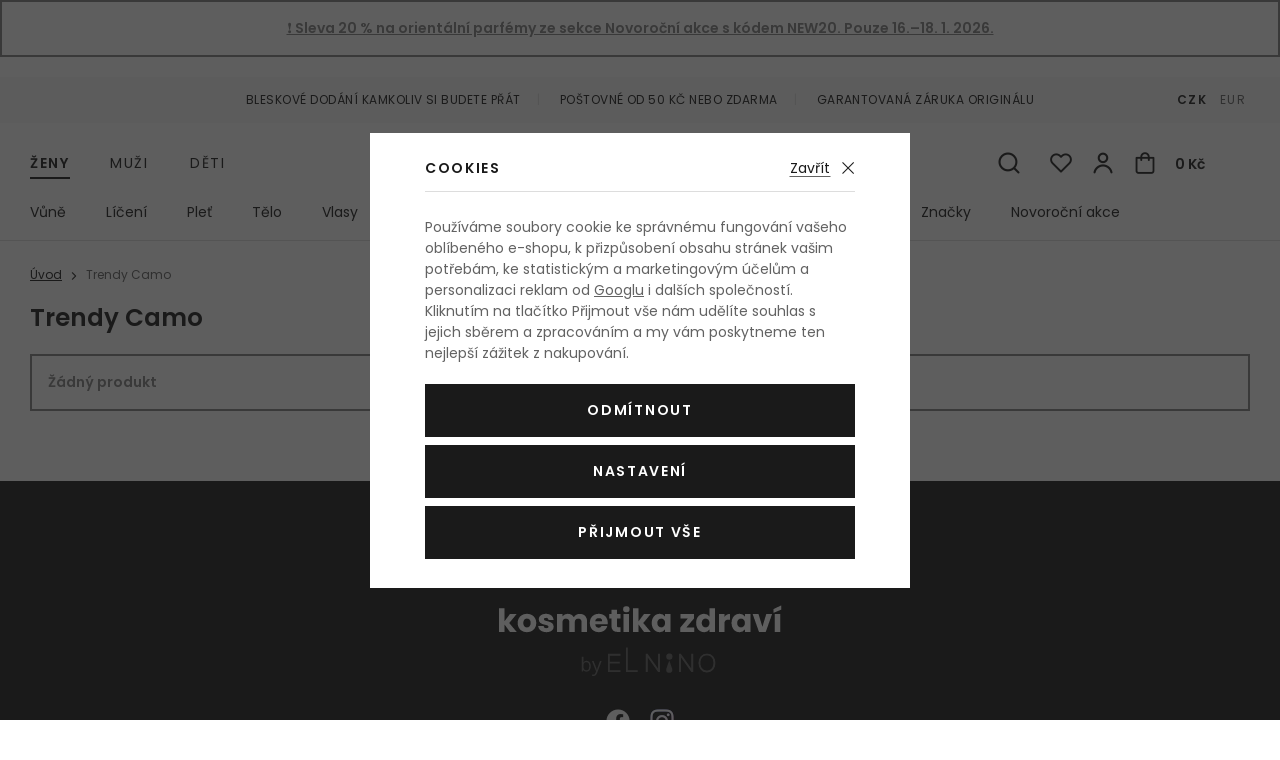

--- FILE ---
content_type: text/html; charset=UTF-8
request_url: https://www.kosmetika-zdravi.cz/trendy-camo_v3219/
body_size: 15518
content:
<!DOCTYPE html>


      
   

         
         

<html class="no-js lang-cs" lang="cs">
<head>
   
      <meta charset="utf-8">
      
         <meta name="author" content="kosmetika-zdravi.cz">
      

      <meta name="web_author" content="wpj.cz">

      
   
         

   
         <meta name="description"
            content="Všechny produkty vaší oblíbené značky Trendy Camo máme skladem v e-shopu Kosmetika-zdravi.cz. Bezkonkurenční ceny a expresní dodání.">
   

      
                     <meta name="robots" content="index, follow">
               

               <meta name="viewport" content="width=device-width, initial-scale=1">
      
      <meta property="og:title" content="Trendy Camo - Kosmetika-zdravi.cz">
      
   <meta property="og:image" content="https://www.kosmetika-zdravi.cz/templates/images/share/fb-share-image.jpg">

      <meta property="og:url" content="https://www.kosmetika-zdravi.cz/trendy-camo_v3219/">
      <meta property="og:type" content="website">

      
   <title>
               Výhodná nabídka - Kosmetika-zdravi.cz
         </title>


      
         
            <link rel="preconnect" href="https://fonts.gstatic.com">
            <link href="https://fonts.googleapis.com/css2?family=Poppins:ital,wght@0,400;0,600;1,400;1,600&display=swap" rel="stylesheet">
         
         
            <link rel="stylesheet" href="/web/build/app.6563860c.css">
            
         
      
   <meta name="google-site-verification" content="NQfv-V1ArfqeEUEWhbdj80FcdYN77n4mTexaKHWmVsE"/>
   <meta name="google-site-verification" content="wdE3ZFCbEQIYVHwwinqWZoC4Zv3XGumth9pzMh17EOo"/>

         <link rel="stylesheet" href="/web/build/category.3c88563b.css">
   

                      

            
      
         <link rel="shortcut icon" href="/templates/images/favicon.ico?v=1">
         <link rel="apple-touch-icon" sizes="144x144" href="/templates/images/share/apple-touch-icon.png">
         <link rel="icon" type="image/png" sizes="32x32" href="/templates/images/share/favicon-32x32.png">
         <link rel="icon" type="image/png" sizes="16x16" href="/templates/images/share/favicon-16x16.png">
         <link rel="manifest" href="/templates/images/share/site.webmanifest">
         <meta name="msapplication-TileColor" content="#da532c">
         <meta name="theme-color" content="#ffffff">
      

      <script src="/common/static/js/sentry-6.16.1.min.js"></script>

<script>
   Sentry.init({
      dsn: 'https://bdac53e35b1b4424b35eb8b76bcc2b1a@sentry.wpj.cz/9',
      allowUrls: [
         /www\.kosmetika-zdravi\.cz\//
      ],
      denyUrls: [
         // Facebook flakiness
         /graph\.facebook\.com/i,
         // Facebook blocked
         /connect\.facebook\.net\/en_US\/all\.js/i,
         // Chrome extensions
         /extensions\//i,
         /^chrome:\/\//i,
         /kupshop\.local/i
      ],
      beforeSend(event) {
         if (!/FBA[NV]|PhantomJS|SznProhlizec/.test(window.navigator.userAgent)) {
            return event;
         }
      },
      ignoreErrors: [
         // facebook / ga + disabled cookies
         'fbq is not defined',
         'Can\'t find variable: fbq',
         '_gat is not defined',
         'AW is not defined',
         'Can\'t find variable: AW',
         'url.searchParams.get', // gtm koza
         // localstorage not working in incoginto mode in iOS
         'The quota has been exceeded',
         'QuotaExceededError',
         'Undefined variable: localStorage',
         'localStorage is null',
         'The operation is insecure',
         "Failed to read the 'localStorage'",
         "gtm_",
         "Can't find variable: glami",
      ]
   });

   Sentry.setTag("web", "kosmetika-zdravi");
   Sentry.setTag("wbpck", 1);
   Sentry.setTag("adm", 0);
   Sentry.setTag("tpl", "el");
   Sentry.setTag("sentry_v", "6.16.1");
</script>

      <script>
   window.wpj = window.wpj || {};
   wpj.onReady = wpj.onReady || [];
   wpj.jsShop = wpj.jsShop || {events:[]};

   window.dataLayer = window.dataLayer || [];
   function gtag() {
      window.dataLayer.push(arguments);
   }
   window.wpj.cookie_bar_send = true;

   wpj.getCookie = (sKey) => decodeURIComponent(
      document.cookie.replace(
         new RegExp(
            '(?:(?:^|.*;)\\s*' +
            encodeURIComponent(sKey).replace(/[\-\.\+\*]/g, '\\$&') +
            '\\s*\\=\\s*([^;]*).*$)|^.*$'
         ),
         '$1'
      )
   ) || null;

      var consents = wpj.getCookie('cookie-bar')?.split(',');

   if (!(consents instanceof Array)){
      consents = [];
   }

   consents_fields = {
      ad_storage: consents.includes('ad_storage') ? 'granted' : 'denied',
      ad_user_data: consents.includes('ad_storage') ? 'granted' : 'denied',
      ad_personalization: consents.includes('ad_storage') ? 'granted' : 'denied',
      personalization_storage: consents.includes('personalization_and_functionality_storage') ? 'granted' : 'denied',
      functionality_storage: 'granted',
      analytics_storage: consents.includes('analytics_storage') ? 'granted' : 'denied',
   };
   gtag('consent', 'default', consents_fields);

   gtag("set", "ads_data_redaction", true);

   dataLayer.push({
      'event': 'defaultConsent',
      'consents' : consents_fields,
      'version': 'v2'
   });
   </script>

<script>
   wpj.data = wpj.data || { };

      wpj.data.instagram = true;
   
   

   

   
</script>



               <meta name="google-site-verification" content="nfU_emgDfgnTMBwAyWZvIT4fGEKAPIBoRLa267aZESY">
      
      
      
      
         

           

   

<script>page_data = {"page":{"language":"cs","title":"Trendy Camo - Kosmetika-zdravi.cz","path":"\/trendy-camo_v3219\/","currency":"CZK","currencyRate":1,"breadCrumbs":[{"id":"","name":"Dom\u016f"},{"id":"","name":"Trendy Camo"}],"environment":"live","type":"producer"},"user":{"sessionId":"36032aab1aaed36c09857d5b6ab72556","cartId":"no-cartID","type":"anonymous","cartValue":0,"cartValueWithVat":0,"cartValueWithoutVat":0,"cartItems":0},"resetRefferer":false,"event":"pageView","category":{"producerName":"Trendy Camo","producerId":3219,"catPath":[{"id":"","name":"Trendy Camo"}],"catZbozi":{"id":"","name":""}},"once":false,"version":"v2"};page_data['page']['layout'] = window.innerWidth  > 991 ? 'web' : window.innerWidth > 543 ? 'tablet' : 'mobil';dataLayer.push(page_data);</script><script>
              wpj.onReady.push(function () {
                 [ 'logout', 'registration', 'login', 'newsletter_subscribe'].forEach(function (type) {
                    let cookieValue = wpj.storage.cookies.getItem('gtm_'+type);

                    if (cookieValue === null) {
                       return;
                    }
                    wpj.storage.cookies.removeItem('gtm_'+type);

                    cookieValue = JSON.parse(cookieValue);

                    let valueData;
                    if (type === 'newsletter_subscribe') {
                       valueData = { ...cookieValue };
                       type = 'newsletterSubscribe';
                    } else if (cookieValue instanceof Array) {
                       valueData = { data: cookieValue };
                    } else {
                       valueData = { value: cookieValue };
                    }
                     window.dataLayer.push({
                        event: 'success' +  gtm_ucfirst(type),
                           ...valueData
                     });
                 });
              });
              function gtm_ucfirst(str) {
                   if (!str || typeof str !== 'string') return str;
                   return str.charAt(0).toUpperCase() + str.slice(1);
               }
           </script>                      <!-- Google Tag Manager -->
   <script data-cookieconsent="ignore">(function(w,d,s,l,i) {w[l] = w[l] || [];w[l].push({'gtm.start': new Date().getTime(), event: 'gtm.js'});
         var f = d.getElementsByTagName(s)[0],j=d.createElement(s),dl=l != 'dataLayer' ? '&l=' + l : '';
         j.async = true;j.src='//www.googletagmanager.com/gtm.js?id=' + i + dl;f.parentNode.insertBefore(j, f);
      })(window, document, 'script', 'dataLayer', 'GTM-NQB6PBC');</script>
   <!-- End Google Tag Manager -->
         
</head>

<body>



   <!-- Google Tag Manager -->
   <noscript>
       <iframe src="//www.googletagmanager.com/ns.html?id=GTM-NQB6PBC" height="0" width="0" style="display:none;visibility:hidden"></iframe>
   </noscript>
<!-- End Google Tag Manager -->


   
                      

             


   
   <div data-cart="addedToCart"></div>
   
      
                <div class="alert alert-info alert-dismissible text-center infopanel "
        data-infopanel="7"
        data-version="1" data-nosnippet>
               <a href="https://www.kosmetika-zdravi.cz/novorocni-akce/"><strong>❗️ Sleva 20 % na orientální parfémy ze sekce Novoroční akce s kódem NEW20. Pouze 16.–18. 1. 2026.<!--%0A--><!--%0A-->
</strong></a>
                     <button type="button" class="close" data-infopanel-close="7" aria-label="Zavřít">
            <span class="fc lightbox_close"></span>
         </button>
         </div>
   <script>
      var $localInfoPanelsData = {};
      var $infoPanel = null;

      if (window.localStorage.getItem('info_panels')) {
         $localInfoPanelsData = JSON.parse(window.localStorage.getItem('info_panels'));
         $infoPanel = $localInfoPanelsData['info-panel-7'];
      }

      if ($infoPanel && $infoPanel['version'] >= "1") {
         var $infoElements = document.querySelectorAll('[data-infopanel="7"]');
         $infoElements.forEach(element => {
            element.remove();
         });
      }
   </script>

<div class="header-top">
   <div class="container-fluid container container-flex">
      <ul class="list-inline">
         <li>Bleskové dodání kamkoliv si budete přát</li>
                     <li>Poštovné od 50 Kč nebo zdarma</li>
                  <li>Garantovaná záruka originálu</li>
      </ul>

      
                     <div class="header-currency">
                                 <a href="/mena/CZK/" title="Česká koruna"
                     class="active">CZK</a>
                                 <a href="/mena/EUR/" title="Euro"
                     >EUR</a>
                           </div>
               
   </div>
</div>
<header class="header">
   <div class="container container-flex header-middle">
      <button type='button' class='header-burger' title='Menu' onclick="window.wpj.mobilemenu.open()">
         <span class='fc icons_burger'></span>
         
                     <span class="menu-name">Ženy</span>
               </button>

       <ul class="list-inline header-sections-main" data-nav="header-main" data-tracking-click='{&quot;event&quot;:&quot;topMenu&quot;}'><li><a href="/" data-navitem="1"> Ženy </a></li><li><a href="/muzi_k2/" data-navitem="2"> Muži </a></li><li><a href="/deti_k4/" data-navitem="4"> Děti </a></li></ul>    <script>
            (function() {
         var element = document.querySelector('[data-nav="header-main"] [data-navitem="1"]');
         if (element) {
            element.classList.add("active");
         }
      })();
         </script>


                                 <a href="/" title="Kosmetika a parfémy - Kosmetika-zdravi.cz" class="logo">
         
            <picture>
               <source srcset="/templates/images/logo-sm.svg" media="(max-width: 419px)">
               <img src="/templates/images/logo.svg" alt="Kosmetika-zdravi.cz" class="img-responsive" width="263" height="37">
            </picture>
         
      </a>

      <div class="header-icons">
         <form method="get" action="/vyhledavani/" class="header-search-form" data-search-form>
   <input type="text" name="search" value="" maxlength="100" class="form-control autocomplete-control"
          placeholder="Hledáte parfém, značku, ..." autocomplete="off" data-search-input>
   <button type="submit" class="fc icons_search" title="Hledat"></button>
   <a href="/vyhledavani/" data-toggle="search" class="search-close">
      <span class="fc lightbox_close"></span>
   </a>
</form>

<script id="productSearch" type="text/x-dot-template">
      
      {{? it.items.Produkty || it.items.Kategorie || it.items.Vyrobci  }}

   <div class="d-flex">
      {{? it.items.Kategorie || it.items.Vyrobci }}
      <div class="autocomplete-side">
         {{? it.items.Kategorie }}
         <div class="autocomplete-categories">
            <p class="title-default">Kategorie</p>
            <ul>
               {{~it.items.Kategorie.items :item :index}}
               <li data-autocomplete-item="section">
                  <a href="/presmerovat/?type=category&id={{=item.id}}">{{=item.label}}</a>
               </li>
               {{~}}
            </ul>
         </div>
         {{?}}

         {{? it.items.Vyrobci }}
         <div class="autocomplete-categories">
            <p class="title-default">Značky</p>
            <ul>
               {{~it.items.Vyrobci.items :item :index}}
               <li data-autocomplete-item="section">
                  <a href="/presmerovat/?type=producer&id={{=item.id}}">{{=item.label}}</a>
               </li>
               {{~}}
            </ul>
         </div>
         {{?}}
      </div>
      {{?}}

      {{? it.items.Produkty }}
      <div class="autocomplete-products">

         <p class="title-default">Produkty</p>

         <ul>
            {{~it.items.Produkty.items :item :index}}
            <li data-autocomplete-item="product">
               <a href="/presmerovat/?type=product&id={{=item.id}}">
                  <span class="img-overlay">
                     {{? item.image }}
                     <img src="{{=item.image}}" alt="{{=item.label}}">
                     {{??}}
                     <img src="/static/images/no-img.jpg" alt="{{=item.label}}">
                     {{?}}
                  </span>
                  <span class="content">
                     <span class="title">{{=item.model_short_title}}</span>
                     {{=item.label.replace(item.model_short_title, '')}}
                     <strong class="price">{{=item.price}}</strong>
                  </span>
               </a>
            </li>
            {{~}}
         </ul>
      </div>
      {{?}}
   </div>
   <div data-autocomplete-item="show-all">
      <a href="" class="btn btn-block btn-muted">Zobrazit všechny produkty</a>
   </div>
      {{??}}
   <div class="autocomplete-noresult">
      <p>Žádný výsledek</p>
   </div>
      {{?}}
   
</script>


<script>
   wpj.onReady.push(function() {
      $('[data-search-input]').productSearch({
         minLength: 3,
               });
   });
</script>

         <div class="header-icon header-search-sm">
            <a href="/vyhledavani/" data-toggle="search">
               <span class="fc icons_search"></span>
            </a>
         </div>

         <div class="header-favorite header-icon cart-signin">
   <a href="/prihlaseni/" title="Zobrazit oblíbené produkty">
      <span class="fc icons_heart">
         <span class="count hidden">0</span>
      </span>
   </a>
</div>

<div class="header-login header-icon cart-signin">
   <a href="/prihlaseni/" title="Přihlášení">
      <span class="fc icons_user">
               </span>
   </a>
</div>

<div class="header-cart header-icon ">
   <a  data-reload="cart-info">
      <span class="fc icons_cart"></span>
      <span class="price">0 Kč</span>
   </a>
</div>

<div class="cartbox-focus cartbox-custom-scrollbar" data-cartbox>
   
      <div class="cartbox-header">
         

            <h3 data-reload="cartbox-sidebar-pieces">Košík</h3>
         
         
            <a href="#" data-cartbox-hide><u>Zavřít</u><i class="fc lightbox_close"></i></a>
         
      </div>
   

   <div class="cartbox-product-list">
      <div data-reload="cartbox-products">
                     <p class="no-items">V košíku nemáte žádné zboží.</p>
               </div>
   </div>

   <div class="cartbox-footer">
      <div data-reload="cartbox-footer">
         
            <div class="price-title">Mezisoučet
               <strong class="total-price h3">0 Kč</strong>
            </div>
         

            

   <div class="shipping-progress-outer">
      <div class="shipping-progress">
         <span class="fc icons_delivery"></span>
         <p>
            
                                                   K dopravě zdarma zbývá <strong>2 990 Kč</strong>                           
         </p>

                     <div class="shipping-bar">
                                    <span style="width: 0%;"></span>
            </div>
               </div>
      
   <ul class="shipping-progress-badge">
      <li><span class="fc icons_star-empty"></span>Garantovaná záruka originálu</li>
      <li><span class="fc icons_shield"></span>Bezpečná online platba<img src="/static/images/delivery-payment/payment-gopay-colored.svg" alt="GoPay" width="70" height="17"></li>
      <li><span class="fc icons_box-alt"></span>Bleskové dodání kamkoliv si budete přát</li>
   </ul>

   </div>

         
            <a href="/kosik/" class="btn btn-block btn-ctr disabled">Přejít do košíku</a>
            <a href="#" data-cartbox-hide class="btn btn-block btn-muted">Zpět k nákupu</a>
         
      </div>
   </div>
</div>
<div class="cartbox-bg" data-cartbox></div>
<div class="cartbox-overlay" data-cartbox data-cartbox-hide></div>


      </div>
   </div>

          <div class="container header-bottom"><nav class="header-sections" data-nav="top" data-tracking-click='{&quot;event&quot;:&quot;topMenu&quot;}'><ul class="level-0"><li class="nav-item nav-item-1540 has-submenu" data-navitem="1540"><a href="/zeny_k1/vune_k1540/"> Vůně </a><div class="submenu"><div class="submenu-wrapper"><div class="column"><p class="title-default">Kategorie</p><ul class="level-1"><li class="nav-item" data-navitem="1354"><a href="/zeny_k1/vune_k1540/parfemovana-voda_k1354/"> Parfémovaná voda </a></li><li class="nav-item" data-navitem="1384"><a href="/zeny_k1/vune_k1540/toaletni-voda_k1384/"> Toaletní voda </a></li><li class="nav-item" data-navitem="1357"><a href="/zeny_k1/vune_k1540/kolinska-voda_k1357/"> Kolínská voda </a></li><li class="nav-item" data-navitem="1390"><a href="/zeny_k1/vune_k1540/parfem_k1390/"> Parfém </a></li><li class="nav-item" data-navitem="1387"><a href="/zeny_k1/vune_k1540/parfemovany-olej_k1387/"> Parfémovaný olej </a></li><li class="nav-item" data-navitem="1677"><a href="/zeny_k1/vune_k1540/telovy-sprej_k1677/"> Tělový sprej </a></li><li class="nav-item" data-navitem="1685"><a href="/zeny_k1/vune_k1540/vune-do-auta_k1685/"> Vůně do auta </a></li><li class="nav-item" data-navitem="1225"><a href="/zeny_k1/vune_k1540/plnitelny-flakon_k1225/"> Plnitelný flakón </a></li><li class="nav-item" data-navitem="1480"><a href="/zeny_k1/vune_k1540/eau-fraiche_k1480/"> Eau Fraîche </a></li><li class="nav-item" data-navitem="1076"><a href="/zeny_k1/vune_k1540/vlasova-mlha_k1076/"> Vlasová mlha </a></li><li class="nav-item" data-navitem="1624"><a href="/zeny_k1/vune_k1540/eau-de-soin_k1624/"> Eau de Soin </a></li><li class="nav-item" data-navitem="3"><a href="/zeny_k1/vune_k1540/do-bytu_k3/"> Do bytu </a></li><li class="nav-item" data-navitem="2243"><a href="/zeny_k1/vune_k1540/parfemovy-extrakt_k2243/"> Parfémový extrakt </a></li><li><a href="/zeny_k1/vune_k1540/" class="all">Všechny kategorie</a></li></ul></div><div class="column"><p class="title-default">Top značky</p><ul class="level-1"><li><a href="/vyrobci/" class="all">Všechny značky</a></li></ul></div><div class="column"><p class="title-default">Speciální nabídka</p><ul class="level-1"><li class="nav-item" data-navitem="1769"><a href="/zeny_k1/vune_k1540/odstriky/"> Vzorky vůní </a></li><li class="nav-item" data-navitem="1799"><a href="/zeny_k1/vune_k1540/darkove-kazety-vuni-pro-zeny_k1799/"> Kazety </a></li></ul></div><div class="row catalog-row" data-tracking-view='{"_clear":true,"event":"productsImpressions","impressions":{"products":[],"listName":"menu","listId":1540},"once":false,"version":"v2"}'></div></div></div></li><li class="nav-item nav-item-1411 has-submenu" data-navitem="1411"><a href="/zeny_k1/liceni_k1411/"> Líčení </a><div class="submenu"><div class="submenu-wrapper"><div class="column"><p class="title-default">Kategorie</p><ul class="level-1"><li class="nav-item" data-navitem="1435"><a href="/zeny_k1/liceni_k1411/oci_k1435/"> Oči </a></li><li class="nav-item" data-navitem="1755"><a href="/zeny_k1/liceni_k1411/oboci_k1755/"> Obočí </a></li><li class="nav-item" data-navitem="1468"><a href="/zeny_k1/liceni_k1411/tvar_k1468/"> Tvář </a></li><li class="nav-item" data-navitem="1453"><a href="/zeny_k1/liceni_k1411/rty_k1453/"> Rty </a></li><li class="nav-item" data-navitem="1474"><a href="/zeny_k1/liceni_k1411/nehty_k1474/"> Nehty </a></li><li class="nav-item" data-navitem="1058"><a href="/zeny_k1/liceni_k1411/kosmeticka-pomucka_k1058/"> Kosmetická pomůcka </a></li><li class="nav-item" data-navitem="1489"><a href="/zeny_k1/liceni_k1411/odliceni_k1489/"> Odlíčení </a></li><li class="nav-item" data-navitem="1067"><a href="/zeny_k1/liceni_k1411/dekorativni-kazeta_k1067/"> Dekorativní kazeta </a></li><li><a href="/zeny_k1/liceni_k1411/" class="all">Všechny kategorie</a></li></ul></div><div class="column"><p class="title-default">Top značky</p><ul class="level-1"><li><a href="/vyrobci/" class="all">Všechny značky</a></li></ul></div><div class="column"><p class="title-default">Speciální nabídka</p><ul class="level-1"><li class="nav-item" data-navitem="1800"><a href="/zeny_k1/liceni_k1411/darkove-kazety-dekorativni-kosmetiky-pro-zeny_k1800/"> Kazety </a></li></ul></div><div class="row catalog-row" data-tracking-view='{"_clear":true,"event":"productsImpressions","impressions":{"products":[],"listName":"menu","listId":1411},"once":false,"version":"v2"}'></div></div></div></li><li class="nav-item nav-item-1414 has-submenu" data-navitem="1414"><a href="/zeny_k1/plet_k1414/"> Pleť </a><div class="submenu"><div class="submenu-wrapper"><div class="column"><p class="title-default">Kategorie</p><ul class="level-1"><li class="nav-item" data-navitem="1363"><a href="/zeny_k1/plet_k1414/pletovy-krem-a-gel_k1363/"> Pleťový krém a gel </a></li><li class="nav-item" data-navitem="1342"><a href="/zeny_k1/plet_k1414/cisteni-pleti_k1342/"> Čištění pleti </a></li><li class="nav-item" data-navitem="1336"><a href="/zeny_k1/plet_k1414/pletove-serum_k1336/"> Pleťové sérum </a></li><li class="nav-item" data-navitem="1339"><a href="/zeny_k1/plet_k1414/pece-o-oci_k1339/"> Péče o oči </a></li><li class="nav-item" data-navitem="1366"><a href="/zeny_k1/plet_k1414/pletova-maska_k1366/"> Pleťová maska </a></li><li class="nav-item" data-navitem="1375"><a href="/zeny_k1/plet_k1414/pece-o-rty_k1375/"> Péče o rty </a></li><li class="nav-item" data-navitem="1402"><a href="/zeny_k1/plet_k1414/krem-na-krk-a-dekolt_k1402/"> Krém na krk a dekolt </a></li><li class="nav-item" data-navitem="1552"><a href="/zeny_k1/plet_k1414/pletova-voda-a-sprej_k1552/"> Pleťová voda a sprej </a></li><li class="nav-item" data-navitem="1828"><a href="/zeny_k1/plet_k1414/lokalni-pece_k1828/"> Lokální péče </a></li><li class="nav-item" data-navitem="2058"><a href="/zeny_k1/plet_k1414/masazni-valecek-a-kamen_k2058/"> Masážní váleček a kámen </a></li><li class="nav-item" data-navitem="2376"><a href="/zeny_k1/plet_k1414/pletova-esence_k2376/"> Pleťová esence </a></li><li class="nav-item" data-navitem="2123"><a href="/zeny_k1/plet_k1414/pletovy-olej_k2123/"> Pleťový olej </a></li><li><a href="/zeny_k1/plet_k1414/" class="all">Všechny kategorie</a></li></ul></div><div class="column"><p class="title-default">Top značky</p><ul class="level-1"><li><a href="/vyrobci/" class="all">Všechny značky</a></li></ul></div><div class="column"><p class="title-default">Speciální nabídka</p><ul class="level-1"><li class="nav-item" data-navitem="1801"><a href="/zeny_k1/plet_k1414/darkove-kazety-pletove-kosmetiky-pro-zeny_k1801/"> Kazety </a></li></ul></div><div class="row catalog-row" data-tracking-view='{"_clear":true,"event":"productsImpressions","impressions":{"products":[{"id":45621,"idProduct":45621,"EAN":3401345935571,"code":45621,"productCode":45621,"hasVariations":null,"variationsIds":null,"idVariation":null,"variationCode":null,"variationName":null,"soldOut":null,"categoryMain":[{"id":1414,"name":"Ple\u0165"},{"id":1342,"name":"\u010ci\u0161t\u011bn\u00ed pleti"},{"id":1351,"name":"Micel\u00e1rn\u00ed voda"}],"categoryCurrent":[{"id":1,"name":"\u017deny"},{"id":1456,"name":"Vlasy"},{"id":1333,"name":"\u0160ampon"},{"id":"","name":"\u0160ampon L\u0027Or\u00e9al Paris Elseve Color-Vive 250 ml po\u0161kozen\u00e1 krabi\u010dka Kazeta"}],"producer":"BIODERMA","campaigns":{"M":{"id":"M","name":"Nejlevn\u011bj\u0161\u00ed"},"B":{"id":"B","name":"Topseller"},"PARTNER":{"id":"PARTNER","name":"Partner"}},"name":"Micel\u00e1rn\u00ed voda BIODERMA Sensibio H\u2082O 500 ml","vat":21,"price":217.36,"priceWithVat":263,"priceWithoutVat":217.36,"priceVat":45.64,"priceWithoutDiscount":217.36,"discount":0,"hasDiscount":false,"availability":"skladem","url":"https:\/\/www.kosmetika-zdravi.cz\/micelarni-voda-bioderma-sensibio-h-o_z37912\/#45621","imageUrl":"https:\/\/www.kosmetika-zdravi.cz\/data\/tmp\/0\/7\/1021887_0.jpg?1644846342_1","sex":"","cosmetics":"Y","model_name":"L\u0027Or\u00e9al Paris Elseve Color-Vive","position":1}],"listName":"menu","listId":1414},"once":false,"version":"v2"}'><div class="col-xxs-12"><div class="catalog"><a href="/micelarni-voda-bioderma-sensibio-h-o_z37912/#45621" data-tracking-click='{"event":"productClick","click":{"products":[{"id":45621,"idProduct":45621,"EAN":3401345935571,"code":45621,"productCode":45621,"hasVariations":null,"variationsIds":null,"idVariation":null,"variationCode":null,"variationName":null,"soldOut":null,"categoryMain":[{"id":1414,"name":"Ple\u0165"},{"id":1342,"name":"\u010ci\u0161t\u011bn\u00ed pleti"},{"id":1351,"name":"Micel\u00e1rn\u00ed voda"}],"categoryCurrent":[{"id":1,"name":"\u017deny"},{"id":1456,"name":"Vlasy"},{"id":1333,"name":"\u0160ampon"},{"id":"","name":"\u0160ampon L\u0027Or\u00e9al Paris Elseve Color-Vive 250 ml po\u0161kozen\u00e1 krabi\u010dka Kazeta"}],"producer":"BIODERMA","campaigns":{"M":{"id":"M","name":"Nejlevn\u011bj\u0161\u00ed"},"B":{"id":"B","name":"Topseller"},"PARTNER":{"id":"PARTNER","name":"Partner"}},"name":"Micel\u00e1rn\u00ed voda BIODERMA Sensibio H\u2082O 500 ml","vat":21,"price":217.36,"priceWithVat":263,"priceWithoutVat":217.36,"priceVat":45.64,"priceWithoutDiscount":217.36,"discount":0,"hasDiscount":false,"availability":"skladem","url":"https:\/\/www.kosmetika-zdravi.cz\/micelarni-voda-bioderma-sensibio-h-o_z37912\/#45621","imageUrl":"https:\/\/www.kosmetika-zdravi.cz\/data\/tmp\/0\/7\/1021887_0.jpg?1644846342_1","sex":"","cosmetics":"Y","model_name":"L\u0027Or\u00e9al Paris Elseve Color-Vive","position":1}],"listName":"menu","listId":1414},"once":false,"version":"v2"}' ><div class="img"><img src="/data/tmp/2/7/1021887_2.jpg?1644846342_1" alt="Micelární voda BIODERMA Sensibio H₂O 500 ml" width="240" height="240" class="img-responsive"><div class="catalog-flags flags"></div><div class="gender"><span class="fc icons_gender-female" title="Pro ženy"></span></div></div><div class="content"><div class="title-wrapper"><h3 class="title">BIODERMA Sensibio H₂O</h3><span class="section">Micelární voda pro citlivou pleť</span></div><div class="price-wrapper"><div class="left"><p class="volumes"> 500 ml </p><p class="delivery"> skladem </p></div><div class="right"><span class="strike-price strike-price-empty">&nbsp;</span><p class="price">263 Kč</p><span class="unit-price"> 52,60 Kč / 100 ml </span></div></div></div></a></div></div></div></div></div></li><li class="nav-item nav-item-1438 has-submenu" data-navitem="1438"><a href="/zeny_k1/telo_k1438/"> Tělo </a><div class="submenu"><div class="submenu-wrapper"><div class="column"><p class="title-default">Kategorie</p><ul class="level-1"><li class="nav-item" data-navitem="1426"><a href="/zeny_k1/telo_k1438/sprchova-kosmetika_k1426/"> Sprchová kosmetika </a></li><li class="nav-item" data-navitem="1477"><a href="/zeny_k1/telo_k1438/deo-pripravek_k1477/"> Deo přípravek </a></li><li class="nav-item" data-navitem="1094"><a href="/zeny_k1/telo_k1438/opalovaci-kosmetika_k1094/"> Opalovací kosmetika </a></li><li class="nav-item" data-navitem="1324"><a href="/zeny_k1/telo_k1438/telove-mleko_k1324/"> Tělové mléko </a></li><li class="nav-item" data-navitem="1462"><a href="/zeny_k1/telo_k1438/telovy-krem_k1462/"> Tělový krém </a></li><li class="nav-item" data-navitem="1369"><a href="/zeny_k1/telo_k1438/holeni-a-depilace_k1369/"> Holení a depilace </a></li><li class="nav-item" data-navitem="1405"><a href="/zeny_k1/telo_k1438/pece-o-ruce_k1405/"> Péče o ruce </a></li><li class="nav-item" data-navitem="1528"><a href="/zeny_k1/telo_k1438/telovy-olej_k1528/"> Tělový olej </a></li><li class="nav-item" data-navitem="1327"><a href="/zeny_k1/telo_k1438/telovy-peeling_k1327/"> Tělový peeling </a></li><li class="nav-item" data-navitem="1049"><a href="/zeny_k1/telo_k1438/intimni-hygiena_k1049/"> Intimní hygiena </a></li><li class="nav-item" data-navitem="1103"><a href="/zeny_k1/telo_k1438/proti-celulitide-a-striim_k1103/"> Proti celulitidě a striím </a></li><li class="nav-item" data-navitem="1507"><a href="/zeny_k1/telo_k1438/telova-voda_k1507/"> Tělová voda </a></li><li class="nav-item" data-navitem="1525"><a href="/zeny_k1/telo_k1438/telove-maslo_k1525/"> Tělové máslo </a></li><li class="nav-item" data-navitem="1396"><a href="/zeny_k1/telo_k1438/telovy-balzam_k1396/"> Tělový balzám </a></li><li class="nav-item" data-navitem="1399"><a href="/zeny_k1/telo_k1438/masazni-pripravek_k1399/"> Masážní přípravek </a></li><li><a href="/zeny_k1/telo_k1438/" class="all">Všechny kategorie</a></li></ul></div><div class="column"><p class="title-default">Top značky</p><ul class="level-1"><li><a href="/vyrobci/" class="all">Všechny značky</a></li></ul></div><div class="column"><p class="title-default">Speciální nabídka</p><ul class="level-1"><li class="nav-item" data-navitem="1802"><a href="/zeny_k1/telo_k1438/darkove-kazety-telove-kosmetiky-pro-zeny_k1802/"> Kazety </a></li></ul></div><div class="row catalog-row" data-tracking-view='{"_clear":true,"event":"productsImpressions","impressions":{"products":[{"id":26821,"idProduct":26821,"EAN":85805071387,"code":26821,"productCode":26821,"hasVariations":null,"variationsIds":null,"idVariation":null,"variationCode":null,"variationName":null,"soldOut":null,"categoryMain":[{"id":1438,"name":"T\u011blo"},{"id":1462,"name":"T\u011blov\u00fd kr\u00e9m"}],"categoryCurrent":[{"id":1,"name":"\u017deny"},{"id":1456,"name":"Vlasy"},{"id":1333,"name":"\u0160ampon"},{"id":"","name":"\u0160ampon L\u0027Or\u00e9al Paris Elseve Color-Vive 250 ml po\u0161kozen\u00e1 krabi\u010dka Kazeta"}],"producer":"Elizabeth Arden","campaigns":{"M":{"id":"M","name":"Nejlevn\u011bj\u0161\u00ed"},"B":{"id":"B","name":"Topseller"},"PARTNER":{"id":"PARTNER","name":"Partner"}},"name":"T\u011blov\u00fd kr\u00e9m Elizabeth Arden Green Tea Honey Drops 500 ml","vat":21,"price":271.9,"priceWithVat":329,"priceWithoutVat":271.9,"priceVat":57.1,"priceWithoutDiscount":271.9,"discount":0,"hasDiscount":false,"availability":"skladem","url":"https:\/\/www.kosmetika-zdravi.cz\/telovy-krem-elizabeth-arden-green-tea_z197196\/#26821","imageUrl":"https:\/\/www.kosmetika-zdravi.cz\/data\/tmp\/0\/7\/735497_0.jpg?1636097132_1","sex":"","cosmetics":"Y","model_name":"L\u0027Or\u00e9al Paris Elseve Color-Vive","position":1}],"listName":"menu","listId":1438},"once":false,"version":"v2"}'><div class="col-xxs-12"><div class="catalog"><a href="/telovy-krem-elizabeth-arden-green-tea_z197196/#26821" data-tracking-click='{"event":"productClick","click":{"products":[{"id":26821,"idProduct":26821,"EAN":85805071387,"code":26821,"productCode":26821,"hasVariations":null,"variationsIds":null,"idVariation":null,"variationCode":null,"variationName":null,"soldOut":null,"categoryMain":[{"id":1438,"name":"T\u011blo"},{"id":1462,"name":"T\u011blov\u00fd kr\u00e9m"}],"categoryCurrent":[{"id":1,"name":"\u017deny"},{"id":1456,"name":"Vlasy"},{"id":1333,"name":"\u0160ampon"},{"id":"","name":"\u0160ampon L\u0027Or\u00e9al Paris Elseve Color-Vive 250 ml po\u0161kozen\u00e1 krabi\u010dka Kazeta"}],"producer":"Elizabeth Arden","campaigns":{"M":{"id":"M","name":"Nejlevn\u011bj\u0161\u00ed"},"B":{"id":"B","name":"Topseller"},"PARTNER":{"id":"PARTNER","name":"Partner"}},"name":"T\u011blov\u00fd kr\u00e9m Elizabeth Arden Green Tea Honey Drops 500 ml","vat":21,"price":271.9,"priceWithVat":329,"priceWithoutVat":271.9,"priceVat":57.1,"priceWithoutDiscount":271.9,"discount":0,"hasDiscount":false,"availability":"skladem","url":"https:\/\/www.kosmetika-zdravi.cz\/telovy-krem-elizabeth-arden-green-tea_z197196\/#26821","imageUrl":"https:\/\/www.kosmetika-zdravi.cz\/data\/tmp\/0\/7\/735497_0.jpg?1636097132_1","sex":"","cosmetics":"Y","model_name":"L\u0027Or\u00e9al Paris Elseve Color-Vive","position":1}],"listName":"menu","listId":1438},"once":false,"version":"v2"}' ><div class="img"><img src="/data/tmp/2/7/735497_2.jpg?1636097132_1" alt="Tělový krém Elizabeth Arden Green Tea Honey Drops 500 ml" width="240" height="240" class="img-responsive"><div class="catalog-flags flags"></div><div class="gender"><span class="fc icons_gender-female" title="Pro ženy"></span></div></div><div class="content"><div class="title-wrapper"><h3 class="title">Elizabeth Arden Green Tea</h3><span class="section">Tělový krém</span></div><div class="price-wrapper"><div class="left"><p class="volumes"> Honey Drops 500 ml </p><p class="delivery"> skladem </p></div><div class="right"><span class="strike-price strike-price-empty">&nbsp;</span><p class="price">329 Kč</p><span class="unit-price"> 65,80 Kč / 100 ml </span></div></div></div></a></div></div></div></div></div></li><li class="nav-item nav-item-1456 has-submenu" data-navitem="1456"><a href="/zeny_k1/vlasy_k1456/"> Vlasy </a><div class="submenu"><div class="submenu-wrapper"><div class="column"><p class="title-default">Kategorie</p><ul class="level-1"><li class="nav-item" data-navitem="1333"><a href="/zeny_k1/vlasy_k1456/sampon_k1333/"> Šampon </a></li><li class="nav-item" data-navitem="1124"><a href="/zeny_k1/vlasy_k1456/kondicioner_k1124/"> Kondicionér </a></li><li class="nav-item" data-navitem="1372"><a href="/zeny_k1/vlasy_k1456/styling_k1372/"> Styling </a></li><li class="nav-item" data-navitem="1465"><a href="/zeny_k1/vlasy_k1456/balzam-a-maska-na-vlasy_k1465/"> Balzám a maska na vlasy </a></li><li class="nav-item" data-navitem="1609"><a href="/zeny_k1/vlasy_k1456/olej-na-vlasy_k1609/"> Olej na vlasy </a></li><li class="nav-item" data-navitem="1812"><a href="/zeny_k1/vlasy_k1456/serum-na-vlasy_k1812/"> Sérum na vlasy </a></li><li class="nav-item" data-navitem="1630"><a href="/zeny_k1/vlasy_k1456/suchy-sampon_k1630/"> Suchý šampon </a></li><li class="nav-item" data-navitem="1483"><a href="/zeny_k1/vlasy_k1456/hreben-kartac-a-gumicka_k1483/"> Hřeben, kartáč a gumička </a></li><li class="nav-item" data-navitem="1121"><a href="/zeny_k1/vlasy_k1456/barva-na-vlasy_k1121/"> Barva na vlasy </a></li><li class="nav-item" data-navitem="1495"><a href="/zeny_k1/vlasy_k1456/zehlicka-kulma-a-fen_k1495/"> Žehlička, kulma a fén </a></li><li class="nav-item" data-navitem="1136"><a href="/zeny_k1/vlasy_k1456/pripravek-proti-padani-vlasu_k1136/"> Přípravek proti padání vlasů </a></li><li><a href="/zeny_k1/vlasy_k1456/" class="all">Všechny kategorie</a></li></ul></div><div class="column"><p class="title-default">Top značky</p><ul class="level-1"><li><a href="/vyrobci/" class="all">Všechny značky</a></li></ul></div><div class="column"><p class="title-default">Speciální nabídka</p><ul class="level-1"><li class="nav-item" data-navitem="1803"><a href="/zeny_k1/vlasy_k1456/darkove-kazety-vlasove-kosmetiky-pro-zeny_k1803/"> Kazety </a></li></ul></div><div class="row catalog-row" data-tracking-view='{"_clear":true,"event":"productsImpressions","impressions":{"products":[{"id":28343,"idProduct":28343,"EAN":4056800066865,"code":28343,"productCode":28343,"hasVariations":null,"variationsIds":null,"idVariation":null,"variationCode":null,"variationName":null,"soldOut":null,"categoryMain":[{"id":1456,"name":"Vlasy"},{"id":1372,"name":"Styling"},{"id":1100,"name":"Lak na vlasy"}],"categoryCurrent":[{"id":1,"name":"\u017deny"},{"id":1456,"name":"Vlasy"},{"id":1333,"name":"\u0160ampon"},{"id":"","name":"\u0160ampon L\u0027Or\u00e9al Paris Elseve Color-Vive 250 ml po\u0161kozen\u00e1 krabi\u010dka Kazeta"}],"producer":"Wella Professionals","campaigns":{"M":{"id":"M","name":"Nejlevn\u011bj\u0161\u00ed"},"B":{"id":"B","name":"Topseller"},"PARTNER":{"id":"PARTNER","name":"Partner"}},"name":"Lak na vlasy Wella Professionals Performance 500 ml","vat":21,"price":160.33,"priceWithVat":194,"priceWithoutVat":160.33,"priceVat":33.67,"priceWithoutDiscount":160.33,"discount":0,"hasDiscount":false,"availability":"skladem","url":"https:\/\/www.kosmetika-zdravi.cz\/lak-na-vlasy-wella-professionals-performance_z5388\/#28343","imageUrl":"https:\/\/www.kosmetika-zdravi.cz\/data\/tmp\/0\/3\/698823_0.jpg?1636097132_1","sex":"","cosmetics":"Y","model_name":"L\u0027Or\u00e9al Paris Elseve Color-Vive","position":1}],"listName":"menu","listId":1456},"once":false,"version":"v2"}'><div class="col-xxs-12"><div class="catalog"><a href="/lak-na-vlasy-wella-professionals-performance_z5388/#28343" data-tracking-click='{"event":"productClick","click":{"products":[{"id":28343,"idProduct":28343,"EAN":4056800066865,"code":28343,"productCode":28343,"hasVariations":null,"variationsIds":null,"idVariation":null,"variationCode":null,"variationName":null,"soldOut":null,"categoryMain":[{"id":1456,"name":"Vlasy"},{"id":1372,"name":"Styling"},{"id":1100,"name":"Lak na vlasy"}],"categoryCurrent":[{"id":1,"name":"\u017deny"},{"id":1456,"name":"Vlasy"},{"id":1333,"name":"\u0160ampon"},{"id":"","name":"\u0160ampon L\u0027Or\u00e9al Paris Elseve Color-Vive 250 ml po\u0161kozen\u00e1 krabi\u010dka Kazeta"}],"producer":"Wella Professionals","campaigns":{"M":{"id":"M","name":"Nejlevn\u011bj\u0161\u00ed"},"B":{"id":"B","name":"Topseller"},"PARTNER":{"id":"PARTNER","name":"Partner"}},"name":"Lak na vlasy Wella Professionals Performance 500 ml","vat":21,"price":160.33,"priceWithVat":194,"priceWithoutVat":160.33,"priceVat":33.67,"priceWithoutDiscount":160.33,"discount":0,"hasDiscount":false,"availability":"skladem","url":"https:\/\/www.kosmetika-zdravi.cz\/lak-na-vlasy-wella-professionals-performance_z5388\/#28343","imageUrl":"https:\/\/www.kosmetika-zdravi.cz\/data\/tmp\/0\/3\/698823_0.jpg?1636097132_1","sex":"","cosmetics":"Y","model_name":"L\u0027Or\u00e9al Paris Elseve Color-Vive","position":1}],"listName":"menu","listId":1456},"once":false,"version":"v2"}' ><div class="img"><img src="/data/tmp/2/3/698823_2.jpg?1636097132_1" alt="Lak na vlasy Wella Professionals Performance 500 ml" width="240" height="240" class="img-responsive"><div class="catalog-flags flags"></div><div class="gender"><span class="fc icons_gender-female" title="Pro ženy"></span></div></div><div class="content"><div class="title-wrapper"><h3 class="title">Wella Professionals Performance</h3><span class="section">Extra silný lak na vlasy</span></div><div class="price-wrapper"><div class="left"><p class="volumes"> 500 ml </p><p class="delivery"> skladem </p></div><div class="right"><span class="strike-price strike-price-empty">&nbsp;</span><p class="price">194 Kč</p><span class="unit-price"> 38,80 Kč / 100 ml </span></div></div></div></a></div></div></div></div></div></li><li class="nav-item nav-item-2068 has-submenu" data-navitem="2068"><a href="/zeny_k1/zuby_k2068/"> Zuby </a><div class="submenu"><div class="submenu-wrapper"><div class="column"><p class="title-default">Kategorie</p><ul class="level-1"><li class="nav-item" data-navitem="2071"><a href="/zeny_k1/zuby_k2068/zubni-kartacek_k2071/"> Zubní kartáček </a></li><li class="nav-item" data-navitem="1031"><a href="/zeny_k1/zuby_k2068/zubni-pasta_k1031/"> Zubní pasta </a></li><li class="nav-item" data-navitem="1471"><a href="/zeny_k1/zuby_k2068/ustni-voda_k1471/"> Ústní voda </a></li><li><a href="/zeny_k1/zuby_k2068/" class="all">Všechny kategorie</a></li></ul></div><div class="column"><p class="title-default">Top značky</p><ul class="level-1"><li><a href="/vyrobci/" class="all">Všechny značky</a></li></ul></div><div class="column"><p class="title-default">Speciální nabídka</p><ul class="level-1"></ul></div><div class="row catalog-row" data-tracking-view='{"_clear":true,"event":"productsImpressions","impressions":{"products":[{"id":85165,"idProduct":85165,"EAN":3574660520132,"code":85165,"productCode":85165,"hasVariations":null,"variationsIds":null,"idVariation":null,"variationCode":null,"variationName":null,"soldOut":null,"categoryMain":[{"id":2068,"name":"Zuby"},{"id":1471,"name":"\u00dastn\u00ed voda"}],"categoryCurrent":[{"id":1,"name":"\u017deny"},{"id":1456,"name":"Vlasy"},{"id":1333,"name":"\u0160ampon"},{"id":"","name":"\u0160ampon L\u0027Or\u00e9al Paris Elseve Color-Vive 250 ml po\u0161kozen\u00e1 krabi\u010dka Kazeta"}],"producer":"Listerine","campaigns":{"D":{"id":"D","name":"Zlevn\u011bno"},"M":{"id":"M","name":"Nejlevn\u011bj\u0161\u00ed"},"B":{"id":"B","name":"Topseller"},"PARTNER":{"id":"PARTNER","name":"Partner"}},"name":"\u00dastn\u00ed voda Listerine Cool Mint Mouthwash 1000 ml","vat":21,"price":149.59,"priceWithVat":181,"priceWithoutVat":149.59,"priceVat":31.41,"priceWithoutDiscount":149.59,"discount":0,"hasDiscount":false,"availability":"skladem","url":"https:\/\/www.kosmetika-zdravi.cz\/ustni-voda-listerine-cool-mint-mouthwash_z46699\/#85165","imageUrl":"https:\/\/www.kosmetika-zdravi.cz\/data\/tmp\/0\/4\/781114_0.jpg?1636097132_1","sex":"","cosmetics":"Y","model_name":"L\u0027Or\u00e9al Paris Elseve Color-Vive","position":1}],"listName":"menu","listId":2068},"once":false,"version":"v2"}'><div class="col-xxs-12"><div class="catalog"><a href="/ustni-voda-listerine-cool-mint-mouthwash_z46699/#85165" data-tracking-click='{"event":"productClick","click":{"products":[{"id":85165,"idProduct":85165,"EAN":3574660520132,"code":85165,"productCode":85165,"hasVariations":null,"variationsIds":null,"idVariation":null,"variationCode":null,"variationName":null,"soldOut":null,"categoryMain":[{"id":2068,"name":"Zuby"},{"id":1471,"name":"\u00dastn\u00ed voda"}],"categoryCurrent":[{"id":1,"name":"\u017deny"},{"id":1456,"name":"Vlasy"},{"id":1333,"name":"\u0160ampon"},{"id":"","name":"\u0160ampon L\u0027Or\u00e9al Paris Elseve Color-Vive 250 ml po\u0161kozen\u00e1 krabi\u010dka Kazeta"}],"producer":"Listerine","campaigns":{"D":{"id":"D","name":"Zlevn\u011bno"},"M":{"id":"M","name":"Nejlevn\u011bj\u0161\u00ed"},"B":{"id":"B","name":"Topseller"},"PARTNER":{"id":"PARTNER","name":"Partner"}},"name":"\u00dastn\u00ed voda Listerine Cool Mint Mouthwash 1000 ml","vat":21,"price":149.59,"priceWithVat":181,"priceWithoutVat":149.59,"priceVat":31.41,"priceWithoutDiscount":149.59,"discount":0,"hasDiscount":false,"availability":"skladem","url":"https:\/\/www.kosmetika-zdravi.cz\/ustni-voda-listerine-cool-mint-mouthwash_z46699\/#85165","imageUrl":"https:\/\/www.kosmetika-zdravi.cz\/data\/tmp\/0\/4\/781114_0.jpg?1636097132_1","sex":"","cosmetics":"Y","model_name":"L\u0027Or\u00e9al Paris Elseve Color-Vive","position":1}],"listName":"menu","listId":2068},"once":false,"version":"v2"}' ><div class="img"><img src="/data/tmp/2/4/781114_2.jpg?1636097132_1" alt="Ústní voda Listerine Cool Mint Mouthwash 1000 ml" width="240" height="240" class="img-responsive"><div class="catalog-flags flags"></div><span class="flag flag-discount ">-3%</span><div class="gender"><span class="fc icons_gender-unisex" title="Unisex"></span></div></div><div class="content"><div class="title-wrapper"><h3 class="title">Listerine Cool Mint Mouthwash</h3><span class="section">Ústní voda pro svěží dech</span></div><div class="price-wrapper"><div class="left"><p class="volumes"> 1000 ml </p><p class="delivery"> skladem </p></div><div class="right"><span class="strike-price">187 Kč</span><p class="price">181 Kč</p><span class="unit-price"> 18,10 Kč / 100 ml </span></div></div></div></a></div></div></div></div></div></li><li class="nav-item nav-item-1810 " data-navitem="1810"><a href="/zeny-darkove-kazety/"> Dárkové kazety </a></li><li class="nav-item nav-item-1780 " data-navitem="1780"><a href="/zeny_k1/zlevneno/"> Zlevněno </a></li><li class="nav-item nav-item-1895 " data-navitem="1895"><a href="/best-of/"> Best Of </a></li><li class="nav-item nav-item-1942 " data-navitem="1942"><a href="/bestseller/"> Bestseller </a></li><li class="nav-item nav-item-1894 " data-navitem="1894"><a href="/vyrobci/"> Značky </a></li><li class="nav-item nav-item-2403 " data-navitem="2403"><a href="/novorocni-akce/"> Novoroční akce </a></li></ul></nav></div>    <script>
            (function() {
         var element = document.querySelector('[data-nav="top"] [data-navitem="1"]');
         if (element) {
            element.classList.add("active");
         }
      })();
         </script>

   </header>
   

   
         <main class="main container">
                                                            <div class="row" data-filter="wrapper">
               
               <div class=" col-xxs-12" data-filter_form>
                  <ul class="breadcrumbs">
                        <li><a href="/" title="Zpět na úvod">Úvod</a></li>
                                 <li class="active">Trendy Camo</li>
            </ul>

                  <h1 class="h3">Trendy Camo</h1>

                  
                  
                                                                  
                                       

                  
                  
                                       <div data-reload="products">
                        <div class="alert alert-info" role="alert">
                           Žádný produkt
                        </div>
                     </div>
                  
                                                                              
                  
   
               </div>
            </div>
               </main>
   
   <footer class="footer">
      
         <div class="container container-narrow">
   <div class="d-flex footer-logo">
   <a href="/" title="Kosmetika a parfémy - Kosmetika-zdravi.cz">
      
         <img src="/static/images/logo_footer.svg" alt="Kosmetika-zdravi.cz" class="img-responsive" width="283" height="145">
      
   </a>
</div>

   <div class="d-flex footer-social footer-social-lg" data-tracking-click="{&quot;event&quot;:&quot;socialIco&quot;,&quot;target&quot;:&quot;facebook&quot;}">
               <a href="https://www.facebook.com/kosmetika.zdravi.cz" class="social-link" title="Facebook" data-tracking-click="{&quot;target&quot;:&quot;facebook&quot;}"><span class="fc icons_facebook"></span></a>
                     <a href="https://www.instagram.com/kosmetika.zdravi/" class="social-link" title="Instagram" data-tracking-click="{&quot;target&quot;:&quot;instagram&quot;}"><span class="fc icons_instagram"></span></a>
               </div>

   <form name="login" method="post" action="/newsletter/?subscribe=1" class="footer-newsletter"
      data-tooltip-wrapper data-recaptcha-lazy>
   <p class="h5">Zasílat novinky a slevy na e-mail</p>
   <div class="d-flex">
      <input class="form-control" type="email" name="email" value="" placeholder="Váš e-mail">
      <button type="submit" name="Submit" class="btn btn-primary" data-sitekey="6LfofPkUAAAAAG2prDjCHJz9V3VcHbuxtKhFiTWd"
              data-recaptcha="btn">Odeslat</button>
   </div>
   
      <p class="small">Odesláním formuláře souhlasím se zpracováním svých osobních údajů ve znění
         <a href="/souhlas-se-zpracovanim-osobnich-udaju/" data-flag="tooltip-tester" data-tooltip="Zpracování osobních údajů probíhá za účelem posílání
               newsleteru. Od odběru newsletteru se můžete kdykoliv odhlásit, požádat o změnu nebo smazání vašich údajů
               z naší databáze. Kompletní znění souhlasu si prosím přečtěte po kliknutí na odkaz.">
            souhlasu</a>.</p>
   
</form>

   <div class="footer-menu d-flex">
      
      

   <div class="column">
      <p class="lead" data-footer-opener>O nás</p>
      <div class="collapse">
                     
   <ul class="list-unstyled">
               <li>
            <a href="/kontakt/" >Kontakt</a>
         </li>
               <li>
            <a href="/nase-vyhody_p25.html" >Naše výhody</a>
         </li>
               <li>
            <a href="/upozorneni-premena/" >Upozornění/Přeměna</a>
         </li>
         </ul>

                           
      </div>
   </div>
   <div class="column">
      <p class="lead" data-footer-opener>Vše o vůních</p>
      <div class="collapse">
                     
   <ul class="list-unstyled">
               <li>
            <a href="/o-vunich_p13.html" >O vůních</a>
         </li>
               <li>
            <a href="/slovnik-vuni_p15.html" >Slovník vůní</a>
         </li>
               <li>
            <a href="/vyslovnost-znacek_p16.html" >Výslovnost značek</a>
         </li>
               <li>
            <a href="/historie-vuni_p17.html" >Historie vůní</a>
         </li>
         </ul>

                           
      </div>
   </div>
   <div class="column">
      <p class="lead" data-footer-opener>Pro zákazníky</p>
      <div class="collapse">
                     
   <ul class="list-unstyled">
               <li>
            <a href="/doprava-platba/" >Doprava &amp; platba</a>
         </li>
               <li>
            <a href="/obchodni-podminky/" >Obchodní podmínky</a>
         </li>
               <li>
            <a href="/zpracovani-osobnich-udaju/" >Zpracování osobních údajů</a>
         </li>
               <li>
            <a href="/reklamace-a-odstoupeni-od-smlouvy/" >Reklamace a vrácení zboží</a>
         </li>
               <li>
            <a href="/zachran-produkt_k2035/" >Zachraň produkt</a>
         </li>
               <li>
            <a href="/vanocni-provoz_p27.html" >Vánoční provoz a garance doručení do Vánoc</a>
         </li>
         </ul>

                           
      </div>
   </div>


      
   <div class="column">
      <p class="lead" data-footer-opener>Doprava</p>
      <div class="collapse">
         <div class="footer-icon-wrapper">
            <img src="/static/images/delivery-payment/delivery-dpd.svg" alt="DPD" width="60" loading="lazy">
            <img src="/static/images/delivery-payment/delivery-zasilkovna.svg" alt="Zásilkovna" width="63" loading="lazy">
         </div>
      </div>
      <p class="lead" data-footer-opener>Bezpečná platba online</p>
      <div class="collapse">
         <div class="footer-icon-wrapper">
            <img src="/static/images/delivery-payment/payment-gopay.svg" alt="GoPay" width="61" loading="lazy">
            <img src="/static/images/delivery-payment/payment-mastercard.svg" alt="Mastercard" width="30" loading="lazy">
            <img src="/static/images/delivery-payment/payment-visa.svg" alt="Visa" width="43" loading="lazy">
         </div>
      </div>
   </div>
   <div class="column last">
      <a href="https://www.apek.cz/seznam-clenu/el-nino-parfum-s-r-o" target="_blank" rel="noreferrer">
         <img src="/static/images/logo_apek.png" alt="Obchod s certifikací APEK" class="img-responsive" width="119" height="37" loading="lazy">
      </a>

      <div class="heureka-badges">
                     <a href="http://obchody.heureka.cz/kosmetika-zdravi-cz/" target="_blank" rel="noreferrer">
               <img src="/static/images/overeno-zlate-cz.svg" alt="Heureka - Ověřeno zákazníky" class="img-responsive" loading="lazy" width="76" height="76">
            </a>
         
                     <div id="showHeurekaBadgeHere-1"></div>
            <script>
                        //<![CDATA[
                        var _hwq = _hwq || [];
                        _hwq.push(["setKey", "644154E33DBA1936A77CA154188D89D2"]);
                        _hwq.push(["showWidget", "1", "5127", "Kosmetika-Zdraví.cz", "kosmetika-zdravi-cz"]);
                        (function() {
                           var ho = document.createElement("script");
                           ho.type = "text/javascript";
                           ho.async = true;
                           ho.src = "https://ssl.heureka.sk/direct/i/gjs.php?n=wdgt&sak=644154E33DBA1936A77CA154188D89D2";
                           var s = document.getElementsByTagName("script")[0];
                           s.parentNode.insertBefore(ho, s);
                        })();
                        //]]>
                     </script>
               </div>


               <div class="d-flex footer-social footer-social-sm">
                           <a href="https://www.facebook.com/kosmetika.zdravi.cz" class="social-link" title="Facebook"><span class="fc icons_facebook"></span></a>
                                       <a href="https://www.instagram.com/kosmetika.zdravi/" class="social-link" title="Instagram"><span class="fc icons_instagram"></span></a>
                     </div>
      
   </div>

   </div>


            <div class="footer-flags closed">
      <ul>
                                    <li class="active">
                  <a href="/mena/CZK" >
                     <img src="/common/static/images/flags/cz.svg?v1" alt="ČESKÁ REPUBLIKA" width="30" height="20">
                     ČESKÁ REPUBLIKA
                  </a>
               </li>
                                                <li >
                  <a href="/mena/EUR" >
                     <img src="/common/static/images/flags/sk.svg?v1" alt="SLOVENSKO" width="30" height="20">
                     SLOVENSKO
                  </a>
               </li>
                                                <li >
                  <a href="https://www.elnino-parfum.pl/" target="_blank">
                     <img src="/common/static/images/flags/pl.svg?v1" alt="POLSKA" width="30" height="20">
                     POLSKA
                  </a>
               </li>
                                                <li >
                  <a href="https://www.parfimo.ch/" target="_blank">
                     <img src="/common/static/images/flags/ch.svg?v1" alt="SCHWEIZ" width="30" height="20">
                     SCHWEIZ
                  </a>
               </li>
                                                <li >
                  <a href="https://www.parfimo.de/" target="_blank">
                     <img src="/common/static/images/flags/de.svg?v1" alt="DEUTSCHLAND" width="30" height="20">
                     DEUTSCHLAND
                  </a>
               </li>
                                                <li >
                  <a href="https://www.parfimo.at/" target="_blank">
                     <img src="/common/static/images/flags/at.svg?v1" alt="ÖSTERREICH" width="30" height="20">
                     ÖSTERREICH
                  </a>
               </li>
                                                <li >
                  <a href="https://www.parfimo.bg" target="_blank">
                     <img src="/common/static/images/flags/bg.svg?v1" alt="БЪЛГАРИЯ" width="30" height="20">
                     БЪЛГАРИЯ
                  </a>
               </li>
                                                <li >
                  <a href="https://www.parfimo.gr" target="_blank">
                     <img src="/common/static/images/flags/gr.svg?v1" alt="ΕΛΛΑΔΑ" width="30" height="20">
                     ΕΛΛΑΔΑ
                  </a>
               </li>
                                                <li >
                  <a href="https://www.lijepa.hr/" target="_blank">
                     <img src="/common/static/images/flags/hr.svg?v1" alt="HRVATSKA" width="30" height="20">
                     HRVATSKA
                  </a>
               </li>
                                                <li >
                  <a href="https://www.spleticna.si/" target="_blank">
                     <img src="/common/static/images/flags/si.svg?v1" alt="SLOVENIJA" width="30" height="20">
                     SLOVENIJA
                  </a>
               </li>
                                                <li >
                  <a href="https://www.parfimo.it/" target="_blank">
                     <img src="/common/static/images/flags/it.svg?v1" alt="ITALIA" width="30" height="20">
                     ITALIA
                  </a>
               </li>
                                                <li >
                  <a href="https://www.parfimo.ro/" target="_blank">
                     <img src="/common/static/images/flags/ro.svg?v1" alt="ROMÂNIA" width="30" height="20">
                     ROMÂNIA
                  </a>
               </li>
                                                <li >
                  <a href="https://www.parfimo.hu/" target="_blank">
                     <img src="/common/static/images/flags/hu.svg?v1" alt="MAGYARORSZÁG" width="30" height="20">
                     MAGYARORSZÁG
                  </a>
               </li>
                           </ul>
   </div>

   <script>
      wpj.onReady.push(function() {
         $('.footer-flags .active').click(function() {
            $('.footer-flags').toggleClass('closed');
         });
      });
   </script>

   </div>

<hr>
         <div class="copyright container container-narrow container-flex">
   <ul class="list-inline">
      <li>© 2026 <a href="https://www.kosmetika-zdravi.cz/">kosmetika-zdravi.cz</a></li>
               <li><a href="" data-cookie-bar="open">Nastavení cookies</a></li>
            
      <li>
         <span>Automatické vytěžování textů a dat z této stránky je bez souhlasu <a href="https://www.kosmetika-zdravi.cz/">el nino parfum, s.r.o.</a> zakázáno.</span>
      </li>
   </ul>



         <p>Shop by <a href="https://www.wpj.cz" target="_blank" rel="noopener">wpj.cz</a></p>
   </div>

      
   </footer>

   <div class="focus focus-login" id="login" >
   <div class="focus-dialog">       <div class="focus-content">
         
            <div class="focus-header">
               <span class="title"></span>

               <a href="#" class="focus-close" data-focus="close">
                  <span>Zavřít</span> <span class="fc lightbox_close"></span>
               </a>
            </div>
            
   <form method="post" action="/prihlaseni/">
      <div class="text-center">
         <img src="/templates/images/logo.svg" alt="Kosmetika-zdravi.cz" class="img-responsive" loading="lazy">
         <p class="h5">Přihlášení</p>
      </div>
      
               <a href="/connect/facebook" class="btn btn-fcb btn-primary btn-block"><span
                    class="fc icons_facebook"></span> Přihlášení pomocí Facebooku</a>
         <p><span>nebo</span></p>
                  <div class="form-group">
         <label for="log-login">E-mail</label>
         <input type="email" name="login" id="log-login" value="" class="form-control" required="">
      </div>
      <div class="form-group">
         <label for="log-password">Heslo</label>
         <input type="password" name="password" id="log-password" value="" class="form-control" required="">
      </div>
      <div class="form-group">
         <label class="custom-checkbox custom-control">
            <input type="checkbox" class="custom-control-input" name="remember" value="1" checked>
            <span class="custom-control-indicator"></span>
            Zapamatovat si přihlášení
         </label>
      </div>
      <input type="hidden" name="url" value="/trendy-camo_v3219/">
      <input class="btn btn-primary btn-block" type="submit" value="Přihlásit se" name="Submit">
      <div class="text-center">
         <a href="/prihlaseni-heslo/">Zapomenuté heslo?</a>
         <hr>
         <p class="text-center">Nový zákazník?</p>
         <a href="/registrace/" class="btn btn-muted">Vytvořit účet</a>
      </div>
   </form>

         
      </div>
   </div>
</div>


   
      <div data-reload="favorite">
         
   <span data-fav-success></span>

      </div>
   
   

<script data-cookieconsent="ignore">
   wpj.mobilemenu = {
      config: {
         endpoint: "/graphql",
         additionalMenu: false,
         itemAdditionalContent: false,
         showSubSectionTitle: false,
         printShortName: false,
         itemShowAllIcon: false,
         itemShowAllWithCategoryName: false,
         itemBackWithCategoryName: false,
         shouldCloseOnOutsideClick: true,
                  activeSection: 1,
         activeSectionParents: [1],
               },
      translations: {
         back: "Zpět",
         allInSection: "Vše v kategorii",
         close: "Zavřít",
      }
   }
</script>

<script>
   wpj.mobilemenu.translations.frontPage = "Úvodní strana";
   wpj.mobilemenu.translations.blogNews = "Blog a novinky";
   wpj.mobilemenu.translations.contact = "Kontakt";

   wpj.mobilemenu.config.loginUrl = "/prihlaseni/";
   wpj.mobilemenu.config.favoriteUrl = "/oblibene/";
   wpj.mobilemenu.config.accountUrl = "/ucet/";
   wpj.mobilemenu.config.blogNewsUrl = "/clanky/";
   wpj.mobilemenu.config.contactUrl = "/kontakt/";

</script>

<div id="js-menu"></div>


                  <div class="focus focus-cookiebara"  >
   <div class="focus-dialog">       <div class="focus-content">
         
            <div class="focus-header">
               <span class="title">
   Cookies
</span>

               <a href="#" class="focus-close" data-focus="close">
                  <span>Zavřít</span> <span class="fc lightbox_close"></span>
               </a>
            </div>
            
   <div id="cookieBara" class="cookiebara-wrapper focus-cookiebar"      data-cookiebar-preselect="n">
   <div data-cookie-bar="simple" class="cookiebar-simple">
            
         <p>
            Používáme soubory cookie ke správnému fungování vašeho oblíbeného e-shopu, k přizpůsobení obsahu stránek vašim potřebám, ke statistickým a marketingovým účelům a personalizaci reklam od <a href="https://business.safety.google/privacy/" target="blank">Googlu</a> i dalších společností. Kliknutím na tlačítko Přijmout vše nám udělíte souhlas s jejich sběrem a zpracováním a my vám poskytneme ten nejlepší zážitek z nakupování.
         </p>
            
                     <div class="cookiebar-btns cookiebar-btns-advanced">
               <button data-cookie-bar="reject" class="btn btn-primary">Odmítnout</button>
               <button data-cookie-bar="details" class="btn cookiebar-more btn-primary">Nastavení</button>
               <button data-cookie-bar="simpleAccept" class="btn btn-primary">Přijmout vše</button>
            </div>
               
   </div>

   <div data-cookie-bar="advanced" class="cookiebar-advanced">
      <p class="h3">Vaše nastavení souborů cookie</p>
            <p>Zde máte možnost přizpůsobit <a href="/presmerovat/label/cookies_policy/" target="_blank">soubory cookie</a> v souladu s vlastními preferencemi a později podrobněji nastavit nebo kdykoli vypnout v patičce webu.</p>
            <label class="c-input c-checkbox custom-control custom-checkbox disabled">
         <input class="custom-control-input" type="checkbox" checked disabled>
         <span class="c-indicator custom-control-indicator"></span>
         <strong>Nezbytné</strong>
      </label>

      <p>Technické cookies jsou nezbytné pro správné fungování webu a všech funkcí, které nabízí.</p>

      <label class="c-input c-checkbox custom-control custom-checkbox">
         <input class="custom-control-input" type="checkbox" value="personalization_and_functionality_storage" name="social-media">
         <span class="c-indicator custom-control-indicator"></span>
         <strong>Preferenční</strong>
      </label>
      <p>Personalizaci provádíme na základě vámi prohlíženého zboží. Dále pak upravujeme zobrazovaný obsah podle toho, co vás zajímá.</p>

      <label class="c-input c-checkbox custom-control custom-checkbox">
         <input class="custom-control-input" type="checkbox" value="analytics_storage" name="social-media">
         <span class="c-indicator custom-control-indicator"></span>
         <strong>Statistické</strong>
      </label>
      <p>Tyto cookies nám umožňují měření výkonu našeho webu a za pomoci získaných dat pak můžeme zlepšovat zážitek z nakupování našim zákazníkům.</p>

      <label class="c-input c-checkbox custom-control custom-checkbox">
         <input class="custom-control-input" type="checkbox" value="ad_storage" name="social-media">
         <span class="c-indicator custom-control-indicator"></span>
         <strong>Reklamní</strong>
      </label>
      <p>Tyto cookies jsou využívány reklamními a sociálními sítěmi včetně Googlu pro přenos osobních údajů a personalizaci reklam, aby pro vás byly zajímavé.</p>
      
      <div class="cookiebar-btns cookiebar-btns-advanced">
         <button data-cookie-bar="custom" class="btn btn-primary">Zakázat vše</button>
         <button data-cookie-bar="advancedAccept" class="btn btn-primary">Přijmout vybrané</button>
         <button data-cookie-bar="custom" data-cookie-custom="allow-all" class="btn btn-primary">Přijmout vše</button>
      </div>
      
   </div>
</div>

         
      </div>
   </div>
</div>
         

<div class="pswp" tabindex="-1" role="dialog" aria-hidden="true">

      <div class="pswp__bg"></div>

      <div class="pswp__scroll-wrap">

            <div class="pswp__container">
         <div class="pswp__item"></div>
         <div class="pswp__item"></div>
         <div class="pswp__item"></div>
      </div>

            <div class="pswp__ui pswp__ui--hidden">
         <div class="pswp__top-bar">

                        <div class="pswp__counter"></div>
            <button class="pswp__button pswp__button--close" title="Zavřít">zavřít</button>
            <button class="pswp__button pswp__button--zoom fc" title="přiblížit/oddálit"></button>

                                    <div class="pswp__preloader">
               <div class="pswp__preloader__icn">
                  <div class="pswp__preloader__cut">
                     <div class="pswp__preloader__donut"></div>
                  </div>
               </div>
            </div>
         </div>

         <button class="pswp__button pswp__button--arrow--left" title="Předchozí"></button>
         <button class="pswp__button pswp__button--arrow--right" title="Následující"></button>
         <div class="pswp__caption">
            <div class="pswp__caption__center"></div>
         </div>
         <div class="pswp__backdrop"></div>

      </div>
   </div>
</div>


   
      <script crossorigin="anonymous"
              src="https://cdnjs.cloudflare.com/polyfill/v3/polyfill.min.js?features=default%2Cfetch%2CIntersectionObserver"></script>
   
   
      <script src="/web/build/runtime.816a75c6.js"></script><script src="/web/build/96.a67e6f79.js"></script><script src="/web/build/144.017cdc60.js"></script><script src="/web/build/app.6477e2e5.js"></script>
      <script src="/web/build/188.a44576df.js"></script><script src="/web/build/js-menu.8b47cd72.js"></script>
   
         <script src="/web/build/600.2199baba.js"></script><script src="/web/build/360.80d9f2e5.js"></script><script src="/web/build/category.7ed6c2d9.js"></script>
   
   
         
   <script>
      wpj.onReady.processAll();
      
      
   // Openers
   wpj.domUtils.initOpeners();

   // jak vybrat nej vuni
   $('[data-scroll]').on('click', function() {
      var href = $(this).attr('href');
      wpj.domUtils.scrollTo($(href));
      return false;
   });

   
   </script>





         
    


   <!-- Seznam rtg-->
   <script type="text/javascript" src="https://c.seznam.cz/js/rc.js"></script>
   <script>
      function callSeznamRtgCode() {
         var retargetingConf = {
            rtgId: 34853,
                        rtgUrl: "www.kosmetika-zdravi.cz/trendy-camo_v3219/",
            consent: wpj.storage.consents.isEnabled('ad_storage') ? 1 : 0
         };

         if (window.rc && window.rc.retargetingHit) {
            window.rc.retargetingHit(retargetingConf);
         }
      }

      wpj.onReady.push(function() {
         callSeznamRtgCode();

         document.addEventListener("consentsChange", function(e) {
            callSeznamRtgCode();
         });
      });
   </script>



   


   


   





   





   
</body>
</html>
